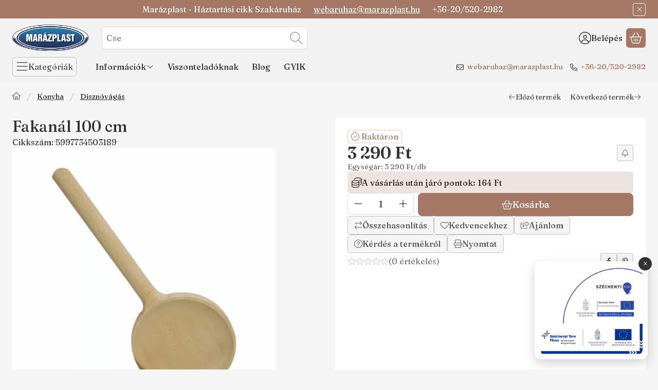

--- FILE ---
content_type: image/svg+xml
request_url: https://www.marazplast.hu/!common_design/own/image/logo/svg_dark/logo_checkout_simplepay_hu_v2_box.svg
body_size: 54365
content:
<svg viewBox="0 0 333 25" fill="none" xmlns="http://www.w3.org/2000/svg">
<g clip-path="url(#clip0_282_2165)">
<path d="M27.6566 9.84425C27.3339 9.84425 26.6732 9.34028 26.1109 9.34028C25.7974 9.34028 25.5209 9.48471 25.5209 9.81966C25.5209 10.6248 28.5201 10.5049 28.5201 12.4716C28.5201 13.624 27.546 14.4998 26.0617 14.4998C25.0876 14.4998 23.6494 13.9498 23.6494 13.1692C23.6494 12.9049 23.9137 12.401 24.3931 12.401C25.0661 12.401 25.3641 12.9879 26.1785 12.9879C26.707 12.9879 26.8607 12.8189 26.8607 12.4962C26.8607 11.7065 23.8615 11.8232 23.8615 9.84425C23.8615 8.64578 24.8325 7.82837 26.2 7.82837C27.0512 7.82837 28.3572 8.22478 28.3572 9.076C28.3572 9.47242 28.0591 9.84425 27.6504 9.84425" fill="#65B32E"/>
<path d="M31.1967 6.35027C31.1967 6.84502 30.8003 7.26602 30.3024 7.26602C29.8046 7.26602 29.4082 6.8358 29.4082 6.35027C29.4082 5.89854 29.8261 5.47754 30.3024 5.47754C30.7788 5.47754 31.1967 5.88625 31.1967 6.35027ZM29.4389 8.87319C29.4389 8.29854 29.7985 7.91441 30.3024 7.91441C30.8064 7.91441 31.1659 8.29854 31.1659 8.87319V13.4796C31.1659 14.0542 30.8064 14.4384 30.3024 14.4384C29.7985 14.4384 29.4389 14.0542 29.4389 13.4796V8.87319Z" fill="#65B32E"/>
<path d="M32.0977 8.86089C32.0977 8.28624 32.4572 7.90212 32.9612 7.90212C33.4037 7.90212 33.6925 8.14181 33.754 8.55052C34.1719 8.09572 34.7251 7.82837 35.3612 7.82837C36.0802 7.82837 36.6918 8.12952 37.1466 8.70417C37.626 8.15411 38.3819 7.82837 38.9688 7.82837C40.3732 7.82837 41.332 8.64271 41.332 10.1577V13.4673C41.332 14.0419 40.9724 14.4261 40.4685 14.4261C39.9645 14.4261 39.605 14.0419 39.605 13.4673V10.4558C39.605 9.7582 39.2208 9.2696 38.597 9.2696C37.9732 9.2696 37.5799 9.76128 37.5799 10.4558V13.4673C37.5799 14.0419 37.2203 14.4261 36.7164 14.4261C36.2124 14.4261 35.8528 14.0419 35.8528 13.4673V10.4558C35.8528 9.7582 35.4687 9.2696 34.8449 9.2696C34.1381 9.2696 33.8247 9.76128 33.8247 10.4558V13.4673C33.8247 14.0419 33.4651 14.4261 32.9612 14.4261C32.4572 14.4261 32.0977 14.0419 32.0977 13.4673V8.86089Z" fill="#65B32E"/>
<path d="M42.2227 8.86099C42.2227 8.28634 42.5822 7.90222 43.0862 7.90222C43.5901 7.90222 43.8421 8.16957 43.9497 8.62437C44.2754 8.09582 44.9453 7.83154 45.5937 7.83154C47.4529 7.83154 48.3778 9.57392 48.3778 11.2518C48.3778 12.9296 47.2746 14.503 45.5353 14.503C44.9945 14.503 44.4076 14.3002 43.9497 13.9038V16.0118C43.9497 16.5865 43.5901 16.9706 43.0862 16.9706C42.5822 16.9706 42.2227 16.5865 42.2227 16.0118V8.86099ZM45.3049 12.9173C46.2052 12.9173 46.6478 11.9831 46.6478 11.178C46.6478 10.3729 46.2052 9.41413 45.3049 9.41413C44.4045 9.41413 43.9497 10.2776 43.9497 11.1166C43.9497 11.9555 44.3584 12.9173 45.3049 12.9173Z" fill="#65B32E"/>
<path d="M49.2656 6.07986C49.2656 5.50522 49.6282 5.12109 50.1291 5.12109C50.63 5.12109 50.9926 5.50522 50.9926 6.07986V13.4673C50.9926 14.042 50.6331 14.4261 50.1291 14.4261C49.6252 14.4261 49.2656 14.042 49.2656 13.4673V6.07986Z" fill="#65B32E"/>
<path d="M53.6417 11.7402C53.7615 12.5914 54.4683 12.9878 55.2734 12.9878C56.1615 12.9878 56.773 12.2902 57.2278 12.2902C57.5997 12.2902 57.9377 12.6621 57.9377 13.0339C57.9377 13.7776 56.4012 14.4966 55.1198 14.4966C53.1777 14.4966 51.8809 13.08 51.8809 11.1747C51.8809 9.42315 53.15 7.8252 54.9754 7.8252C56.8007 7.8252 58.0821 9.5307 58.0821 10.9689C58.0821 11.4851 57.8547 11.7371 57.3262 11.7371H53.6448L53.6417 11.7402ZM56.3521 10.5878C56.2568 9.83185 55.7774 9.2695 54.9723 9.2695C54.1672 9.2695 53.6878 9.85644 53.6048 10.5878H56.3521Z" fill="#65B32E"/>
<path d="M60.1261 16.8753C59.5085 16.8753 59.2012 16.4267 59.2012 15.5263V9.30966C59.2012 8.41849 59.5085 7.97291 60.1261 7.97291C60.4765 7.97291 60.7715 8.17265 61.005 8.56907C61.4107 8.14807 61.9177 7.93604 62.5261 7.93604C63.3681 7.93604 64.0596 8.27099 64.6004 8.94397C65.0921 9.56779 65.3379 10.3145 65.3379 11.1811C65.3379 12.0477 65.0829 12.8006 64.5758 13.4428C64.038 14.1465 63.3466 14.4969 62.5016 14.4969C61.9238 14.4969 61.4383 14.3155 61.048 13.9591V15.5294C61.048 16.4267 60.7377 16.8753 60.1231 16.8753M61.0142 11.2057C61.0142 11.6359 61.1064 11.9924 61.2939 12.272C61.5121 12.607 61.8255 12.776 62.2311 12.776C62.6368 12.776 62.9502 12.61 63.1684 12.272C63.3558 11.9832 63.4511 11.6267 63.4511 11.2057C63.4511 10.7847 63.3528 10.4528 63.1592 10.1639C62.9318 9.82899 62.6245 9.65998 62.2342 9.65998C61.8439 9.65998 61.5366 9.82899 61.3092 10.1639C61.1156 10.4528 61.0173 10.8001 61.0173 11.2057" fill="#00A2E0"/>
<path d="M70.2456 13.7345C69.8768 14.1955 69.3636 14.426 68.6999 14.426C67.8579 14.426 67.1695 14.0879 66.6379 13.4088C66.1462 12.785 65.9004 12.0413 65.9004 11.1747C65.9004 10.3082 66.1585 9.56143 66.6748 8.93146C67.2218 8.25233 67.9193 7.91431 68.7706 7.91431C69.3636 7.91431 69.8553 8.13249 70.2456 8.56885C70.4576 8.16936 70.7496 7.96962 71.1245 7.96962C71.7329 7.96962 72.0371 8.4152 72.0371 9.30637V13.0247C72.0371 13.9251 71.7329 14.3737 71.1245 14.3737C70.7434 14.3737 70.4484 14.1586 70.2456 13.7284M67.8087 11.1471C67.8087 11.5619 67.9009 11.9061 68.0884 12.1827C68.3065 12.5023 68.6108 12.6651 69.001 12.6651C69.3913 12.6651 69.6832 12.5053 69.9014 12.1827C70.0889 11.9 70.1841 11.5558 70.1841 11.1471C70.1841 10.7384 70.0858 10.4188 69.8891 10.1361C69.6709 9.82263 69.3759 9.66591 69.001 9.66591C68.6261 9.66591 68.3065 9.81956 68.0884 10.1238C67.9009 10.3973 67.8087 10.7384 67.8087 11.1471Z" fill="#00A2E0"/>
<path d="M77.5071 7.9728C77.7713 7.9728 77.9895 8.0527 78.1585 8.21249C78.3275 8.37229 78.4105 8.58432 78.4105 8.85167C78.4105 9.03912 78.3583 9.25423 78.2599 9.497L75.4482 16.1715C75.2392 16.6724 74.9688 16.9213 74.64 16.9213C74.3665 16.9213 74.1452 16.8414 73.9793 16.6816C73.8103 16.5218 73.7273 16.3037 73.7273 16.0302C73.7273 15.7567 73.8533 15.3603 74.1022 14.8348C74.2804 14.466 74.4617 14.1034 74.64 13.7469L72.7777 9.40174C72.7163 9.25423 72.6855 9.05449 72.6855 8.80558C72.6855 8.57818 72.7747 8.38458 72.956 8.21864C73.1342 8.05577 73.3432 7.9728 73.5767 7.9728C73.8348 7.9728 74.0407 8.06499 74.1975 8.24322C74.2989 8.36921 74.4033 8.5751 74.514 8.86396L75.5557 11.6604L76.6927 8.71032C76.8802 8.21557 77.1537 7.96973 77.5132 7.96973" fill="#00A2E0"/>
<path d="M55.3015 21.1007C55.0249 22.6833 54.0385 22.8861 53.2057 22.8861C52.3729 22.8861 51.6262 22.3206 51.8382 21.0945C52.0041 20.1357 52.5757 19.2507 53.9586 19.3183C54.9235 19.3644 55.492 20.0251 55.3015 21.1037M53.7957 20.0036C53.4915 20.0036 53.1504 20.1573 52.9506 21.0976C52.7294 22.1424 53.1688 22.21 53.3839 22.21C53.5775 22.21 53.9893 22.1055 54.1952 21.1037C54.3396 20.4031 54.2259 20.0036 53.7988 20.0036" fill="#9D9D9C"/>
<path d="M57.4004 22.7508L57.3481 22.8031C57.1422 22.843 56.8995 22.8738 56.7673 22.8738C56.2787 22.8738 55.5658 22.8 55.8669 21.5708C56.0698 20.738 56.2173 20.1173 56.2173 20.1173L55.7655 20.1296L55.7256 20.0773L55.913 19.4259L55.9591 19.3951H56.3832L56.5707 18.5624L56.6168 18.5163C57.0992 18.4056 57.2313 18.3749 57.6739 18.2458L57.7138 18.2858L57.4311 19.4074L58.0887 19.3951L58.1133 19.4412C58.0242 19.7117 57.9965 19.7823 57.9136 20.0866L57.8613 20.1327L57.2682 20.1204C57.2682 20.1204 57.1484 20.6213 56.9794 21.3188C56.7981 22.0717 56.8933 22.0348 57.0746 22.1055C57.2313 22.167 57.4372 22.0902 57.5509 22.0502L57.5878 22.0809L57.3942 22.7508H57.4004Z" fill="#9D9D9C"/>
<path d="M59.7356 19.6348C59.9046 19.518 60.1812 19.3244 60.5991 19.3244C61.2444 19.3244 61.6777 19.8068 61.6777 20.6273C61.6777 21.0914 61.5148 21.6414 61.1799 22.0471C60.5407 22.8276 59.7356 22.8214 59.0503 22.8214L58.6816 24.3641L58.6355 24.3948C58.488 24.3948 58.3466 24.3887 58.196 24.3887C57.9778 24.3887 57.7842 24.401 57.5445 24.4071L57.5107 24.361C57.5107 24.361 57.7381 23.6757 58.0209 22.5019C58.3189 21.2665 58.5955 19.8222 58.6201 19.5272L58.6662 19.4811L59.7694 19.2998L59.8093 19.3459L59.7325 19.6317L59.7356 19.6348ZM59.2132 22.1054C59.5205 22.1423 59.8524 22.0409 60.0767 21.8535C60.3348 21.6353 60.5684 21.1835 60.5684 20.6919C60.5684 20.151 60.2211 20.0865 60.0921 20.0865C59.9046 20.0865 59.7632 20.1848 59.628 20.2739L59.2162 22.1054H59.2132Z" fill="#9D9D9C"/>
<path fill-rule="evenodd" clip-rule="evenodd" d="M43.7559 20.8517C43.7559 19.094 45.1817 17.6681 46.9395 17.665V18.8174C45.8178 18.8174 44.9082 19.7301 44.9082 20.8517C44.9082 21.9734 45.8209 22.886 46.9425 22.886C48.0642 22.886 48.9769 21.9826 48.9769 20.8425H50.1292C50.1292 22.6095 48.7034 24.0384 46.9425 24.0384C45.1817 24.0384 43.7559 22.6125 43.7559 20.8517Z" fill="#9D9D9C"/>
<path d="M47.9326 19.06C47.9326 18.6114 48.2952 18.2488 48.7439 18.2488C49.1925 18.2488 49.5552 18.6114 49.5552 19.06C49.5552 19.5087 49.1925 19.8713 48.7439 19.8713C48.2952 19.8713 47.9326 19.5087 47.9326 19.06Z" fill="#9D9D9C"/>
<path d="M45.5352 20.8518C45.5352 20.0713 46.1682 19.4382 46.9487 19.4382C47.7293 19.4382 48.3623 20.0713 48.3623 20.8518C48.3623 21.6323 47.7293 22.2654 46.9487 22.2654C46.1682 22.2654 45.5352 21.6323 45.5352 20.8518Z" fill="#9D9D9C"/>
<path d="M66.3521 22.7601L66.3153 22.7939L65.8359 22.8031L65.7959 22.7693L65.9895 21.8996L66.177 21.0023L66.4505 19.7547L65.3565 21.789L64.828 22.7693L64.7911 22.7939L64.3148 22.8031L64.2902 22.7693L64.241 22.0748L64.0874 19.7762L63.8907 20.5475L63.5742 21.7245L63.3068 22.7754L63.2792 22.8L62.8459 22.8062L62.8213 22.7724L63.0979 21.8259L63.439 20.6151L63.7616 19.429L63.7954 19.4044L64.4991 19.3982L64.5299 19.4259L64.5821 20.2863L64.6497 21.2236C64.6897 21.7429 64.6927 21.8413 64.7081 22.2407L65.7068 20.3293L66.1831 19.4259L66.2262 19.4013L66.9452 19.3921L66.9698 19.4259L66.7393 20.6151L66.558 21.5985L66.3552 22.7539L66.3521 22.7601Z" fill="#9D9D9C"/>
<path d="M67.9895 22.8552C67.3503 22.8552 67 22.5233 67 21.8718C67 21.2849 67.3134 20.2493 68.3583 20.2493C68.9882 20.2493 69.3601 20.5996 69.3601 21.2203C69.3601 21.3893 69.3324 21.5614 69.2894 21.7304C69.1849 22.1422 68.893 22.8582 67.9895 22.8582M68.8499 21.1681C68.8499 20.6826 68.5365 20.6027 68.3613 20.6027C67.6085 20.6027 67.5132 21.7735 67.5132 21.9517C67.5132 22.3358 67.7437 22.5018 68.0018 22.5018C68.515 22.5018 68.7086 21.9732 68.7946 21.5799C68.8284 21.4416 68.853 21.3002 68.853 21.1681" fill="#9D9D9C"/>
<path d="M69.471 22.7722L69.726 21.6875L69.9227 20.8086C70.0088 20.4491 70.0917 20.0834 70.1624 19.73C70.2239 19.4288 70.2423 19.3182 70.273 19.0969L70.3099 19.0631L70.8323 18.9709L70.8569 19.0047L70.7217 19.5364L70.5004 20.4583C70.7033 20.3476 70.8938 20.2432 71.2011 20.2432C71.6774 20.2432 72.0738 20.5658 72.0738 21.1681C72.0738 21.414 71.997 21.8749 71.6743 22.2437C71.241 22.7384 70.7094 22.7722 70.0887 22.7968H69.8244L69.4894 22.803L69.4648 22.7753L69.471 22.7722ZM70.0579 22.4219L70.1348 22.4281C70.3837 22.4281 70.7309 22.4281 71.0413 22.216C71.3977 21.9702 71.5637 21.543 71.5637 21.2357C71.5637 20.7994 71.2994 20.6304 70.9921 20.6304C70.7463 20.6304 70.5742 20.7348 70.4205 20.8332L70.0549 22.4219H70.0579Z" fill="#9D9D9C"/>
<path d="M72.7472 22.7691L72.7134 22.7937L72.2033 22.8091L72.1787 22.7814C72.3139 22.2436 72.3508 22.0838 72.4799 21.503L72.5413 21.205C72.6274 20.8147 72.6427 20.7256 72.695 20.3783L72.7288 20.3445L73.2512 20.2677L73.2758 20.3015C73.1559 20.7686 73.1252 20.8977 72.9838 21.5491L72.8824 22.0439L72.7441 22.7691H72.7472ZM73.4386 19.5916L73.4018 19.6285L72.8978 19.6961L72.8701 19.6593L72.9715 19.2167L73.0146 19.1799L73.5124 19.1184L73.5493 19.1522L73.4386 19.5947V19.5916Z" fill="#9D9D9C"/>
<path d="M74.1969 21.1466C74.0156 21.9917 73.9911 22.1269 73.8743 22.7692L73.8343 22.7968L73.3427 22.8122L73.3242 22.7814L73.5455 21.7889L73.7852 20.6703C73.8958 20.1633 74.0218 19.5702 74.0771 19.0969L74.1109 19.0631L74.6395 18.9709L74.664 18.9986L74.3813 20.2555L74.1939 21.1435L74.1969 21.1466Z" fill="#9D9D9C"/>
<path d="M37.4352 22.7938C37.4014 22.7938 37.3799 22.7723 37.3799 22.7385V19.0294C37.3799 18.9956 37.4014 18.9741 37.4352 18.9741H37.7947C37.8285 18.9741 37.85 18.9956 37.85 19.0294V20.4123H37.8562C37.9853 20.2002 38.2157 20.0404 38.6214 20.0404C39.0885 20.0404 39.4142 20.2586 39.5494 20.6858C39.6232 20.9009 39.6447 21.1129 39.6447 21.4448C39.6447 21.7767 39.6232 21.9949 39.5494 22.21C39.4142 22.6371 39.0885 22.8553 38.6214 22.8553C38.2157 22.8553 37.9853 22.6924 37.8562 22.4804H37.85V22.7385C37.85 22.7723 37.8285 22.7938 37.7947 22.7938H37.4352ZM39.0977 22.0072C39.1438 21.8658 39.1591 21.6937 39.1591 21.4448C39.1591 21.1959 39.1438 21.0299 39.0977 20.8824C39.0086 20.6182 38.8057 20.4768 38.5077 20.4768C38.2096 20.4768 38.0037 20.612 37.9115 20.8824C37.8654 21.0177 37.85 21.1744 37.85 21.4448C37.85 21.7152 37.8685 21.8781 37.9115 22.0072C38.0006 22.2776 38.2096 22.4189 38.5077 22.4189C38.8057 22.4189 39.0086 22.2745 39.0977 22.0072Z" fill="#9D9D9C"/>
<path d="M40.4007 23.8049C40.3669 23.8049 40.3454 23.7833 40.3454 23.7495V23.4238C40.3454 23.39 40.3669 23.3685 40.4007 23.3685H40.5021C40.7203 23.3685 40.8401 23.2732 40.9569 22.9629L41.046 22.717L40.0565 20.1603C40.0442 20.1265 40.0626 20.105 40.1026 20.105H40.4959C40.5297 20.105 40.5512 20.1234 40.5635 20.1603L41.2703 22.1024H41.2826L41.9617 20.1603C41.974 20.1203 41.9956 20.105 42.0294 20.105H42.4135C42.4473 20.105 42.4688 20.1265 42.4565 20.1603L41.3963 23.0028C41.1597 23.6389 40.9538 23.8049 40.5482 23.8049H40.4007Z" fill="#9D9D9C"/>
<mask id="mask0_282_2165" style="mask-type:luminance" maskUnits="userSpaceOnUse" x="7" y="6" width="4" height="5">
<path d="M7.05273 8.50741C7.05273 9.53071 7.88244 10.3573 8.90267 10.3573C9.9229 10.3573 10.7526 9.52764 10.7526 8.50741C10.7526 7.48718 9.9229 6.65747 8.90267 6.65747C7.88244 6.65747 7.05273 7.48718 7.05273 8.50741Z" fill="white"/>
</mask>
<g mask="url(#mask0_282_2165)">
<path d="M10.7526 6.6543H7.05273V10.3572H10.7526V6.6543Z" fill="url(#paint0_radial_282_2165)"/>
</g>
<mask id="mask1_282_2165" style="mask-type:luminance" maskUnits="userSpaceOnUse" x="0" y="0" width="22" height="22">
<path d="M18.4287 6.19355C18.4287 6.19355 18.4348 6.19355 18.4379 6.19355C18.4287 6.19048 18.4195 6.18741 18.4102 6.18434C18.4164 6.18434 18.4225 6.19048 18.4287 6.19048M6.2105 1.33209C2.5475 2.98229 0 6.66065 0 10.9352C0 16.7493 4.71396 21.4601 10.525 21.4601C12.5439 21.4601 14.4338 20.8916 16.0348 19.9021C18.7851 18.2089 20.6965 15.2865 21.0038 11.9001C21.0192 11.7188 21.0684 11.1349 21.0745 11.0427C21.0776 11.0151 21.0776 10.9843 21.0807 10.9567C21.0837 10.8891 21.0899 10.8245 21.093 10.7569C21.093 10.7262 21.093 10.6955 21.093 10.6647C21.093 10.5971 21.093 10.5295 21.093 10.4619C21.093 10.4373 21.093 10.4128 21.093 10.3882C21.093 10.296 21.0868 10.2038 21.0807 10.1116C21.0807 10.1116 21.0807 10.1085 21.0807 10.1055C21.0745 10.0163 21.0622 9.92723 21.0499 9.83811C21.0499 9.8166 21.0438 9.79202 21.0407 9.77051C21.0315 9.7029 21.0192 9.63222 21.0069 9.56462C21.0038 9.54003 20.9977 9.51852 20.9946 9.49394C20.9793 9.42019 20.9639 9.34951 20.9485 9.27576C20.9485 9.26039 20.9424 9.24503 20.9393 9.23273C20.9147 9.13133 20.9086 9.07294 20.8809 8.98997C20.8656 8.91314 20.841 8.86398 20.8072 8.74106C20.4077 7.644 19.6763 6.76513 18.7145 6.3134C18.696 6.30418 18.6745 6.29496 18.6561 6.28574C18.6438 6.2796 18.6315 6.27345 18.6161 6.27038C18.5946 6.26116 18.5731 6.25194 18.5547 6.24272C18.5178 6.22736 18.4778 6.21199 18.4379 6.19663C18.4348 6.19663 18.4287 6.19355 18.4256 6.19048C18.1951 6.10444 17.9524 6.04298 17.7035 6.00917C17.4423 5.9723 17.1841 5.9723 16.9291 5.99381C16.9414 5.99381 16.9536 5.99381 16.9659 5.99074C16.9536 5.99074 16.9383 5.99381 16.9229 5.99381C16.9014 5.99381 16.8799 5.99688 16.8615 5.99996C16.7939 6.0061 16.7293 6.01839 16.6648 6.02761C16.0563 6.13209 15.4755 6.39637 14.9654 6.78664L14.9931 6.7682C14.9931 6.7682 14.5291 7.09701 14.0067 7.97281C13.7178 8.46142 13.4105 9.11903 13.1585 9.98254C13.1401 10.0501 13.1216 10.1178 13.1001 10.1854C12.9373 10.7877 12.7099 11.2332 12.4948 11.6112C12.2213 12.0875 11.9355 12.4532 11.5114 12.8035C10.6663 13.5902 9.60615 14.0358 8.49987 13.9897C8.32778 13.9836 8.1557 13.9682 7.98668 13.9405C5.55288 13.5288 3.98259 10.8307 4.47426 7.90828C4.48041 7.88062 4.48348 7.85296 4.48963 7.82531C4.75391 6.28882 5.54673 4.99816 6.59769 4.19919C7.05557 3.85194 7.56261 3.59688 8.09424 3.45553C8.26632 3.40943 8.43841 3.37563 8.61357 3.35412C8.84097 3.32031 9.07452 3.3111 9.30807 3.32031C9.35416 3.32031 9.40333 3.32646 9.44942 3.32953C9.72906 3.35412 10.0456 3.4125 10.3898 3.52928C10.5649 3.58766 10.7462 3.65834 10.9337 3.74439C11.6773 4.09163 12.1444 4.34669 12.59 4.50034C12.59 4.50034 12.5931 4.50034 12.5962 4.50034C12.5962 4.50034 12.5962 4.50034 12.6023 4.50034C12.6638 4.52185 12.7283 4.54336 12.7928 4.5618C12.799 4.5618 12.8051 4.56487 12.8113 4.56795C13.8346 4.84144 14.8732 4.40815 15.1898 3.5385C15.3987 2.96692 15.2481 2.33696 14.8517 1.84528C14.7104 1.67012 14.5352 1.5134 14.3324 1.38126C14.1296 1.23376 13.8714 1.07704 13.5488 0.935679C12.5347 0.490096 11.5636 0.462439 11.1303 0.422491C10.9275 0.410199 10.7247 0.404053 10.5219 0.404053C8.9854 0.404053 7.52266 0.732862 6.20435 1.32595" fill="white"/>
</mask>
<g mask="url(#mask1_282_2165)">
<path d="M21.096 0.410156H0V21.4601H21.096V0.410156Z" fill="url(#paint1_radial_282_2165)"/>
</g>
<mask id="mask2_282_2165" style="mask-type:luminance" maskUnits="userSpaceOnUse" x="0" y="3" width="4" height="10">
<path d="M2.37542 4.27606C0.891165 6.0922 0 8.40923 0 10.9352C0 11.3716 0.0276568 11.8018 0.0798976 12.2228C0.153649 11.5498 0.368758 10.8338 0.709859 10.0994C0.703713 9.00539 0.894238 7.8438 1.30602 6.68528C1.73316 5.48067 2.35083 4.42357 3.07913 3.56006C2.83636 3.79361 2.60282 4.0333 2.37542 4.27914" fill="white"/>
</mask>
<g mask="url(#mask2_282_2165)">
<path d="M2.05822 2.11028L-4.0791 6.42847L1.0189 13.6741L7.15622 9.35594L2.05822 2.11028Z" fill="url(#paint2_radial_282_2165)"/>
</g>
<g opacity="0.7">
<mask id="mask3_282_2165" style="mask-type:luminance" maskUnits="userSpaceOnUse" x="0" y="3" width="20" height="19">
<path d="M19.1662 3.56006H0V21.4633H19.1662V3.56006Z" fill="white"/>
</mask>
<g mask="url(#mask3_282_2165)">
<mask id="mask4_282_2165" style="mask-type:luminance" maskUnits="userSpaceOnUse" x="4" y="19" width="6" height="3">
<path d="M9.25583 21.3833C7.44277 21.1036 5.69117 20.3876 4.18848 19.3367C5.63278 20.4276 7.36901 21.1559 9.25583 21.3833Z" fill="white"/>
</mask>
<g mask="url(#mask4_282_2165)">
<path d="M9.25583 19.3398H4.18848V21.3865H9.25583V19.3398Z" fill="url(#paint3_radial_282_2165)"/>
</g>
<mask id="mask5_282_2165" style="mask-type:luminance" maskUnits="userSpaceOnUse" x="1" y="13" width="3" height="3">
<path d="M2.74719 15.1207C3.02376 15.3174 3.30955 15.468 3.60455 15.5786C2.64578 15.1453 1.90212 14.3525 1.4043 13.3384C1.56102 13.7133 1.77305 14.0636 2.0527 14.3801C2.25551 14.6536 2.48599 14.9056 2.74412 15.1207" fill="white"/>
</mask>
<g mask="url(#mask5_282_2165)">
<path d="M3.60748 13.3384H1.40723V15.5786H3.60748V13.3384Z" fill="url(#paint4_radial_282_2165)"/>
</g>
<mask id="mask6_282_2165" style="mask-type:luminance" maskUnits="userSpaceOnUse" x="1" y="13" width="3" height="3">
<path d="M2.74719 15.1207C3.02376 15.3174 3.30955 15.468 3.60455 15.5786C2.64578 15.1453 1.90212 14.3525 1.4043 13.3384C1.56102 13.7133 1.77305 14.0636 2.0527 14.3801C2.25551 14.6536 2.48599 14.9056 2.74412 15.1207" fill="white"/>
</mask>
<g mask="url(#mask6_282_2165)">
<path d="M3.60748 13.3384H1.40723V15.5786H3.60748V13.3384Z" fill="url(#paint5_radial_282_2165)"/>
</g>
<mask id="mask7_282_2165" style="mask-type:luminance" maskUnits="userSpaceOnUse" x="3" y="15" width="1" height="1">
<path d="M3.60742 15.5786C3.70576 15.6216 3.80717 15.6708 3.91165 15.7015C3.80717 15.6647 3.70576 15.6216 3.60742 15.5786Z" fill="white"/>
</mask>
<g mask="url(#mask7_282_2165)">
<path d="M3.91165 15.5786H3.60742V15.7015H3.91165V15.5786Z" fill="url(#paint6_radial_282_2165)"/>
</g>
<mask id="mask8_282_2165" style="mask-type:luminance" maskUnits="userSpaceOnUse" x="8" y="14" width="12" height="3">
<path d="M8.94531 14.7641C11.9691 13.3474 16.5817 14.2509 19.1661 16.9397C16.5786 14.2509 11.9138 13.2399 8.94531 14.7641Z" fill="white"/>
</mask>
<g mask="url(#mask8_282_2165)">
<path d="M19.1661 13.2429H8.94531V16.9428H19.1661V13.2429Z" fill="url(#paint7_radial_282_2165)"/>
</g>
<mask id="mask9_282_2165" style="mask-type:luminance" maskUnits="userSpaceOnUse" x="3" y="14" width="6" height="2">
<path d="M8.94566 14.7642C6.37664 15.9688 5.19047 16.0763 3.91211 15.7014C4.96614 16.0763 5.92184 16.3099 8.94566 14.7642Z" fill="white"/>
</mask>
<g mask="url(#mask9_282_2165)">
<path d="M8.94566 14.7642H3.91211V16.3129H8.94566V14.7642Z" fill="url(#paint8_radial_282_2165)"/>
</g>
<mask id="mask10_282_2165" style="mask-type:luminance" maskUnits="userSpaceOnUse" x="3" y="14" width="6" height="2">
<path d="M8.94566 14.7642C6.37664 15.9688 5.19047 16.0763 3.91211 15.7014C4.96614 16.0763 5.92184 16.3099 8.94566 14.7642Z" fill="white"/>
</mask>
<g mask="url(#mask10_282_2165)">
<path d="M8.94566 14.7642H3.91211V16.3129H8.94566V14.7642Z" fill="url(#paint9_radial_282_2165)"/>
</g>
<mask id="mask11_282_2165" style="mask-type:luminance" maskUnits="userSpaceOnUse" x="0" y="10" width="20" height="12">
<path d="M8.94563 14.7642C5.92489 16.3129 4.96612 16.0763 3.91209 15.7014C3.80453 15.6707 3.7062 15.6215 3.60786 15.5785C3.31286 15.4648 3.024 15.3173 2.7505 15.1206C2.49237 14.9055 2.2619 14.6566 2.05908 14.38C1.77944 14.0635 1.5674 13.7132 1.41068 13.3383C0.958951 12.4133 0.716186 11.2978 0.71004 10.0994C0.368939 10.8338 0.15383 11.5529 0.0800781 12.2228C0.433471 15.1237 1.96996 17.662 4.18866 19.3398C5.69135 20.3908 7.44295 21.1037 9.25601 21.3864C9.67393 21.4356 10.098 21.4633 10.5251 21.4633C12.5441 21.4633 14.434 20.8948 16.035 19.9053C17.2734 19.1432 18.3397 18.1321 19.1664 16.9429C16.5789 14.254 11.9694 13.3506 8.94563 14.7672" fill="white"/>
</mask>
<g mask="url(#mask11_282_2165)">
<path d="M19.1695 10.0994H0.0800781V21.4602H19.1695V10.0994Z" fill="url(#paint10_radial_282_2165)"/>
</g>
<mask id="mask12_282_2165" style="mask-type:luminance" maskUnits="userSpaceOnUse" x="0" y="3" width="4" height="10">
<path d="M1.30294 6.68528C1.73009 5.48067 2.34776 4.42357 3.07606 3.56006C2.83329 3.79361 2.59974 4.0333 2.37234 4.27914C0.891165 6.0922 0 8.40923 0 10.9352C0 11.3716 0.0276568 11.8018 0.0798976 12.2228C0.153649 11.5498 0.368758 10.8338 0.709859 10.0994C0.703713 9.00539 0.894238 7.8438 1.30602 6.68528" fill="white"/>
</mask>
<g mask="url(#mask12_282_2165)">
<path d="M3.07913 3.56006H0V12.2259H3.07913V3.56006Z" fill="url(#paint11_radial_282_2165)"/>
</g>
<mask id="mask13_282_2165" style="mask-type:luminance" maskUnits="userSpaceOnUse" x="0" y="3" width="20" height="19">
<path d="M8.94545 14.7642C5.92471 16.3129 4.96594 16.0763 3.91191 15.7014C3.80435 15.6707 3.70602 15.6215 3.60768 15.5785C3.31268 15.4648 3.02382 15.3173 2.75032 15.1206C2.49219 14.9055 2.26172 14.6566 2.0589 14.38C1.77926 14.0635 1.56722 13.7132 1.4105 13.3383C0.958771 12.4133 0.716005 11.2978 0.709859 10.0994C0.703713 9.00539 0.894238 7.8438 1.30602 6.68528C1.73316 5.48067 2.35083 4.42357 3.07913 3.56006C2.83636 3.79361 2.60282 4.0333 2.37542 4.27914C0.891165 6.0922 0 8.40923 0 10.9352C0 11.3716 0.0276568 11.8018 0.0798976 12.2228C0.433291 15.1237 1.96978 17.662 4.18848 19.3398C5.69116 20.3908 7.44277 21.1037 9.25583 21.3864C9.67375 21.4356 10.0978 21.4633 10.525 21.4633C12.5439 21.4633 14.4338 20.8948 16.0348 19.9053C17.2732 19.1432 18.3396 18.1321 19.1662 16.9429C16.5787 14.254 11.9693 13.3506 8.94545 14.7672" fill="white"/>
</mask>
<g mask="url(#mask13_282_2165)">
<path d="M19.1662 3.56006H0V21.4633H19.1662V3.56006Z" fill="url(#paint12_radial_282_2165)"/>
</g>
</g>
</g>
<g opacity="0.95">
<mask id="mask14_282_2165" style="mask-type:luminance" maskUnits="userSpaceOnUse" x="5" y="7" width="17" height="15">
<path d="M21.0961 7.41968H5.86328V21.4601H21.0961V7.41968Z" fill="white"/>
</mask>
<g mask="url(#mask14_282_2165)">
<mask id="mask15_282_2165" style="mask-type:luminance" maskUnits="userSpaceOnUse" x="5" y="7" width="17" height="15">
<path d="M13.2999 14.1097C11.871 18.5378 10.7155 19.2385 9.33268 19.8961C9.20054 19.9698 9.05611 20.019 8.91475 20.0713C8.52141 20.2495 8.09734 20.3816 7.63947 20.4584C7.18159 20.5015 6.7145 20.48 6.25355 20.4124C6.12141 20.4031 5.99235 20.3908 5.86328 20.3724C7.26763 21.0669 8.85022 21.4602 10.525 21.4602C12.5439 21.4602 14.4338 20.8917 16.0349 19.9022C18.7852 18.209 20.6966 15.2866 21.0039 11.9002C21.0192 11.7189 21.0684 11.135 21.0745 11.0428C21.0776 11.0152 21.0776 10.9844 21.0807 10.9568C21.0838 10.8892 21.0899 10.8246 21.093 10.757C21.093 10.7263 21.093 10.6956 21.093 10.6648C21.093 10.5972 21.093 10.5296 21.093 10.462C21.093 10.4374 21.093 10.4129 21.093 10.3883C21.093 10.2961 21.0868 10.2039 21.0807 10.1117C21.0807 10.1117 21.0807 10.1117 21.0807 10.1086C21.0745 10.0195 21.0623 9.93041 21.053 9.84129C21.053 9.81978 21.0469 9.79519 21.0438 9.77368C21.0346 9.70608 21.0223 9.6354 21.01 9.56779C21.0069 9.54628 21.0008 9.5217 20.9977 9.49712C20.9824 9.42336 20.967 9.35269 20.9516 9.27893C20.9486 9.26357 20.9455 9.25128 20.9424 9.23591C20.9178 9.1345 20.9117 9.07612 20.884 8.99315C20.8687 8.91632 20.8441 8.86715 20.8103 8.74423C20.632 8.25256 20.3862 7.80697 20.082 7.42285C16.9537 8.79648 14.3201 11.304 13.303 14.1127" fill="white"/>
</mask>
<g mask="url(#mask15_282_2165)">
<path d="M13.4806 -0.196653L-1.15625 14.4402L13.4806 29.077L28.1174 14.4402L13.4806 -0.196653Z" fill="url(#paint13_radial_282_2165)"/>
</g>
</g>
</g>
<mask id="mask16_282_2165" style="mask-type:luminance" maskUnits="userSpaceOnUse" x="0" y="0" width="16" height="17">
<path d="M15.285 0.410156H0V16.6324H15.285V0.410156Z" fill="white"/>
</mask>
<g mask="url(#mask16_282_2165)">
<mask id="mask17_282_2165" style="mask-type:luminance" maskUnits="userSpaceOnUse" x="0" y="0" width="16" height="17">
<path d="M6.70525 2.95459C7.98054 2.37994 9.39718 2.06035 10.8876 2.06035C11.0873 2.06035 11.2809 2.06957 11.4776 2.07879C11.8955 2.11874 12.8359 2.14332 13.8192 2.57661C14.1296 2.71489 14.3816 2.86547 14.5782 3.00683C14.7718 3.13589 14.9408 3.28647 15.0791 3.45856C15.1129 3.50158 15.1437 3.5446 15.1744 3.58762C15.1775 3.57226 15.1867 3.55996 15.1928 3.5446C15.4018 2.97302 15.2512 2.34614 14.8548 1.85139C14.7134 1.67623 14.5383 1.5195 14.3355 1.38737C14.1327 1.23986 13.8745 1.08314 13.5519 0.941782C12.5378 0.4962 11.5667 0.468543 11.1334 0.428594C10.9306 0.416302 10.7278 0.410156 10.525 0.410156C8.98848 0.410156 7.52574 0.738966 6.20743 1.33205C2.5475 2.98224 0 6.6606 0 10.9351C0 13.034 0.614597 14.9884 1.67478 16.6324C1.04481 15.308 0.691421 13.8237 0.691421 12.2565C0.691421 8.11413 3.15903 4.54947 6.70525 2.95459Z" fill="white"/>
</mask>
<g mask="url(#mask17_282_2165)">
<path d="M15.4018 0.410156H0V16.6324H15.4018V0.410156Z" fill="url(#paint14_radial_282_2165)"/>
</g>
<mask id="mask18_282_2165" style="mask-type:luminance" maskUnits="userSpaceOnUse" x="0" y="0" width="16" height="17">
<path d="M6.70525 2.95459C7.98054 2.37994 9.39718 2.06035 10.8876 2.06035C11.0873 2.06035 11.2809 2.06957 11.4776 2.07879C11.8955 2.11874 12.8359 2.14332 13.8192 2.57661C14.1296 2.71489 14.3816 2.86547 14.5782 3.00683C14.7718 3.13589 14.9408 3.28647 15.0791 3.45856C15.1129 3.50158 15.1437 3.5446 15.1744 3.58762C15.1775 3.57226 15.1867 3.55996 15.1928 3.5446C15.4018 2.97302 15.2512 2.34614 14.8548 1.85139C14.7134 1.67623 14.5383 1.5195 14.3355 1.38737C14.1327 1.23986 13.8745 1.08314 13.5519 0.941782C12.5378 0.4962 11.5667 0.468543 11.1334 0.428594C10.9306 0.416302 10.7278 0.410156 10.525 0.410156C8.98848 0.410156 7.52574 0.738966 6.20743 1.33205C2.5475 2.98224 0 6.6606 0 10.9351C0 13.034 0.614597 14.9884 1.67478 16.6324C1.04481 15.308 0.691421 13.8237 0.691421 12.2565C0.691421 8.11413 3.15903 4.54947 6.70525 2.95459Z" fill="white"/>
</mask>
<g mask="url(#mask18_282_2165)">
<path d="M15.4018 0.410156H0V16.6324H15.4018V0.410156Z" fill="url(#paint15_radial_282_2165)"/>
</g>
</g>
</g>
<g clip-path="url(#clip1_282_2165)">
<path d="M100.569 2.97583H111.068V21.8341H100.569V2.97583Z" fill="#FF5F00"/>
<path d="M105.801 21.8341C103.769 23.4315 101.203 24.3972 98.4046 24.3972C91.7716 24.3972 86.4072 19.0354 86.4072 12.405C86.4072 5.77456 91.7716 0.410156 98.4046 0.410156C101.203 0.410156 103.769 1.37585 105.801 2.97585C103.036 5.17391 101.237 8.57326 101.237 12.405C101.237 16.2367 103.036 19.6671 105.801 21.8341Z" fill="#EB001B"/>
<path d="M125.229 12.405C125.229 19.0354 119.865 24.3972 113.232 24.3972C110.433 24.3972 107.867 23.4315 105.835 21.8341C108.634 19.6335 110.399 16.2367 110.399 12.405C110.399 8.57326 108.6 5.17391 105.835 2.97585C107.867 1.37585 110.433 0.410156 113.232 0.410156C119.865 0.410156 125.229 5.80821 125.229 12.405Z" fill="#F79E1B"/>
</g>
<g clip-path="url(#clip2_282_2165)">
<path d="M142.568 24.2096V22.6295C142.577 22.4966 142.558 22.3632 142.511 22.2383C142.465 22.1134 142.393 21.9998 142.299 21.9051C142.205 21.8104 142.092 21.7368 141.968 21.6891C141.844 21.6414 141.71 21.6209 141.577 21.6287C141.403 21.6174 141.23 21.653 141.074 21.7317C140.918 21.8104 140.787 21.9295 140.693 22.0764C140.607 21.9339 140.484 21.817 140.338 21.7382C140.192 21.6594 140.027 21.6216 139.86 21.6287C139.716 21.6214 139.571 21.6521 139.442 21.7177C139.313 21.7833 139.203 21.8815 139.123 22.0027V21.6919H138.575V24.2096H139.128V22.8138C139.116 22.7277 139.124 22.64 139.15 22.557C139.175 22.474 139.219 22.3978 139.278 22.3339C139.337 22.2699 139.41 22.2198 139.49 22.1871C139.571 22.1545 139.658 22.1401 139.744 22.1449C140.108 22.1449 140.292 22.3819 140.292 22.8086V24.2096H140.845V22.8138C140.834 22.7279 140.842 22.6405 140.868 22.5579C140.895 22.4753 140.939 22.3995 140.998 22.3358C141.056 22.272 141.128 22.2219 141.208 22.1889C141.289 22.156 141.375 22.1409 141.462 22.1449C141.836 22.1449 142.015 22.3819 142.015 22.8086V24.2096H142.568ZM145.654 22.9507V21.6919H145.106V21.9974C145.013 21.8769 144.892 21.7806 144.754 21.7164C144.615 21.6523 144.463 21.6222 144.311 21.6287C143.972 21.6454 143.652 21.7919 143.417 22.038C143.183 22.2841 143.052 22.611 143.052 22.9508C143.052 23.2906 143.183 23.6174 143.417 23.8635C143.652 24.1096 143.972 24.2562 144.311 24.2728C144.463 24.2794 144.615 24.2493 144.754 24.1851C144.892 24.121 145.013 24.0246 145.106 23.9041V24.2096H145.654V22.9507ZM143.616 22.9507C143.624 22.8022 143.676 22.6594 143.765 22.5399C143.854 22.4204 143.975 22.3295 144.115 22.2784C144.255 22.2272 144.406 22.2181 144.551 22.2522C144.696 22.2862 144.828 22.3619 144.93 22.4699C145.033 22.5779 145.101 22.7135 145.127 22.86C145.154 23.0065 145.136 23.1574 145.078 23.2943C145.019 23.4311 144.922 23.5477 144.798 23.6299C144.674 23.712 144.528 23.7561 144.38 23.7566C144.275 23.758 144.172 23.7378 144.076 23.6972C143.98 23.6567 143.893 23.5967 143.821 23.5209C143.749 23.4452 143.694 23.3555 143.659 23.2573C143.623 23.1592 143.609 23.0548 143.616 22.9507ZM157.375 21.6258C157.56 21.624 157.744 21.6584 157.916 21.727C158.076 21.7909 158.222 21.8856 158.345 22.0057C158.467 22.1251 158.564 22.2676 158.629 22.425C158.766 22.7621 158.766 23.1394 158.629 23.4765C158.564 23.6339 158.467 23.7765 158.345 23.8959C158.222 24.016 158.076 24.1107 157.916 24.1745C157.568 24.3096 157.183 24.3096 156.835 24.1745C156.675 24.1109 156.53 24.0162 156.407 23.8959C156.286 23.7762 156.189 23.6336 156.124 23.4765C155.987 23.1393 155.987 22.7622 156.124 22.425C156.19 22.2679 156.286 22.1254 156.407 22.0057C156.53 21.8854 156.675 21.7907 156.835 21.727C157.007 21.6584 157.19 21.624 157.375 21.6258ZM157.375 22.1437C157.268 22.1427 157.162 22.1628 157.063 22.2029C156.969 22.2404 156.884 22.2968 156.813 22.3684C156.741 22.4416 156.685 22.5283 156.647 22.6235C156.567 22.8343 156.567 23.0674 156.647 23.2781C156.685 23.3733 156.741 23.46 156.813 23.5331C156.884 23.6048 156.969 23.6612 157.063 23.6987C157.264 23.7776 157.487 23.7776 157.688 23.6987C157.782 23.6609 157.868 23.6046 157.939 23.5331C158.011 23.4602 158.068 23.3735 158.106 23.2781C158.187 23.0674 158.187 22.8343 158.106 22.6235C158.068 22.5281 158.011 22.4414 157.939 22.3684C157.868 22.297 157.782 22.2407 157.688 22.2029C157.589 22.1628 157.483 22.1427 157.375 22.1437ZM148.635 22.9507C148.63 22.166 148.145 21.6287 147.439 21.6287C147.098 21.6466 146.776 21.7962 146.542 22.046C146.309 22.2958 146.181 22.6264 146.186 22.9685C146.19 23.3106 146.327 23.6375 146.568 23.8807C146.809 24.1239 147.134 24.2644 147.476 24.2728C147.852 24.286 148.219 24.1604 148.509 23.9199L148.24 23.5143C148.032 23.681 147.774 23.7737 147.508 23.7777C147.327 23.7929 147.147 23.7371 147.006 23.6221C146.866 23.5071 146.775 23.3419 146.755 23.1614H148.624C148.63 23.093 148.635 23.0245 148.635 22.9507ZM146.76 22.7295C146.769 22.5605 146.845 22.402 146.97 22.2878C147.095 22.1736 147.26 22.1129 147.429 22.1186C147.594 22.1154 147.754 22.1779 147.874 22.2924C147.993 22.4069 148.062 22.5641 148.066 22.7295H146.76ZM150.942 22.3345C150.703 22.1971 150.433 22.1227 150.157 22.1186C149.857 22.1186 149.678 22.2292 149.678 22.4136C149.678 22.5821 149.867 22.6295 150.104 22.6611L150.362 22.6979C150.91 22.7769 151.242 23.0087 151.242 23.4511C151.242 23.9304 150.821 24.2728 150.094 24.2728C149.705 24.2836 149.323 24.1691 149.004 23.9462L149.262 23.5196C149.503 23.6989 149.798 23.7916 150.099 23.783C150.473 23.783 150.673 23.6724 150.673 23.4775C150.673 23.3353 150.531 23.2563 150.231 23.2141L149.973 23.1773C149.409 23.0982 149.104 22.8454 149.104 22.4346C149.104 21.9342 149.514 21.6287 150.152 21.6287C150.512 21.6163 150.869 21.7077 151.179 21.8921L150.942 22.3345ZM153.574 22.1923H152.679V23.33C152.679 23.5828 152.768 23.7514 153.042 23.7514C153.213 23.7457 153.38 23.6968 153.527 23.6092L153.685 24.078C153.479 24.206 153.242 24.2736 153 24.2728C152.352 24.2728 152.125 23.9252 152.125 23.3405V22.1923H151.615V21.6919H152.125L152.125 20.9282H152.678L152.679 21.6919H153.574V22.1923ZM155.47 21.6287C155.603 21.6292 155.734 21.6524 155.859 21.6972L155.691 22.2134C155.582 22.17 155.466 22.1486 155.349 22.1502C154.99 22.1502 154.811 22.3819 154.811 22.798V24.2096H154.263V21.6919H154.806V21.9974C154.873 21.8819 154.97 21.7867 155.087 21.7218C155.204 21.6569 155.336 21.6248 155.47 21.6287ZM159.262 23.8431C159.296 23.8429 159.33 23.8496 159.361 23.8628C159.391 23.8754 159.419 23.8936 159.442 23.9165C159.465 23.9394 159.484 23.9665 159.497 23.9964C159.51 24.0271 159.517 24.0601 159.517 24.0936C159.517 24.127 159.51 24.16 159.497 24.1907C159.484 24.2205 159.465 24.2475 159.442 24.2703C159.419 24.2932 159.391 24.3115 159.361 24.3243C159.33 24.3377 159.296 24.3445 159.262 24.3443C159.212 24.3448 159.163 24.3305 159.12 24.3032C159.078 24.2759 159.045 24.2368 159.025 24.1907C159.012 24.16 159.005 24.127 159.005 24.0936C159.005 24.0601 159.012 24.0271 159.025 23.9964C159.038 23.9665 159.057 23.9394 159.08 23.9165C159.103 23.8935 159.131 23.8752 159.161 23.8628C159.193 23.8495 159.227 23.8429 159.262 23.8431ZM159.262 24.289C159.288 24.2892 159.314 24.284 159.338 24.2736C159.36 24.2637 159.381 24.2495 159.399 24.2319C159.422 24.2093 159.438 24.1815 159.448 24.151C159.457 24.1204 159.459 24.0881 159.453 24.0567C159.447 24.0253 159.433 23.9959 159.413 23.971C159.393 23.9462 159.367 23.9266 159.338 23.9141C159.314 23.9039 159.288 23.8988 159.262 23.899C159.236 23.8988 159.209 23.9039 159.185 23.9141C159.162 23.9237 159.14 23.9377 159.123 23.9555C159.086 23.9922 159.066 24.0419 159.066 24.0937C159.066 24.1454 159.086 24.1951 159.123 24.2319C159.141 24.2501 159.163 24.2645 159.187 24.2743C159.21 24.2841 159.236 24.2891 159.262 24.289ZM159.277 23.9764C159.301 23.9747 159.326 23.9818 159.346 23.9964C159.354 24.0029 159.36 24.0113 159.364 24.0207C159.369 24.0301 159.371 24.0404 159.37 24.0507C159.37 24.0595 159.369 24.0683 159.365 24.0765C159.362 24.0847 159.357 24.0921 159.351 24.0983C159.335 24.1118 159.316 24.1199 159.296 24.1213L159.372 24.2091H159.312L159.242 24.1219H159.219V24.2091H159.169V23.9764H159.277ZM159.219 24.02V24.082H159.276C159.287 24.0826 159.298 24.0799 159.307 24.0743C159.311 24.0717 159.314 24.0682 159.316 24.0641C159.318 24.0599 159.319 24.0553 159.319 24.0507C159.319 24.0462 159.318 24.0417 159.316 24.0376C159.314 24.0336 159.311 24.0301 159.307 24.0276C159.298 24.0221 159.287 24.0195 159.276 24.02H159.219Z" fill="black"/>
<path d="M152.795 2.47656H144.487V17.4057H152.795V2.47656Z" fill="#7375CF"/>
<path d="M145.015 9.94104C145.013 8.50326 145.339 7.08402 145.968 5.79077C146.596 4.49752 147.51 3.36414 148.641 2.47646C147.241 1.37553 145.558 0.690879 143.787 0.500758C142.016 0.310638 140.227 0.622722 138.624 1.40134C137.022 2.17996 135.671 3.39369 134.726 4.90381C133.781 6.41394 133.279 8.15952 133.279 9.94104C133.279 11.7226 133.781 13.4682 134.726 14.9783C135.671 16.4884 137.022 17.7021 138.624 18.4808C140.227 19.2594 142.016 19.5715 143.787 19.3813C145.558 19.1912 147.241 18.5066 148.641 17.4056C147.51 16.5179 146.596 15.3846 145.968 14.0913C145.339 12.7981 145.013 11.3788 145.015 9.94104Z" fill="#EB001B"/>
<path d="M163.097 15.8243V15.5187H163.22V15.4564H162.906V15.5187H163.03V15.8243H163.097ZM163.706 15.8243V15.4558H163.61L163.499 15.7093L163.389 15.4558H163.292V15.8243H163.36V15.5463L163.464 15.786H163.535L163.638 15.5457V15.8243H163.706Z" fill="#00A2E5"/>
<path d="M164.003 9.94104C164.003 11.7225 163.502 13.4681 162.557 14.9782C161.612 16.4884 160.261 17.7021 158.658 18.4807C157.056 19.2594 155.267 19.5714 153.496 19.3813C151.724 19.1912 150.042 18.5066 148.642 17.4056C149.772 16.517 150.685 15.3835 151.313 14.0904C151.942 12.7974 152.268 11.3786 152.268 9.94104C152.268 8.50348 151.942 7.08469 151.313 5.79164C150.685 4.49859 149.772 3.36504 148.642 2.47646C150.042 1.37553 151.724 0.690874 153.496 0.500756C155.267 0.310639 157.056 0.622729 158.658 1.40135C160.261 2.17998 161.612 3.39372 162.557 4.90384C163.502 6.41397 164.003 8.15954 164.003 9.94104Z" fill="#00A2E5"/>
</g>
<g clip-path="url(#clip3_282_2165)">
<path fill-rule="evenodd" clip-rule="evenodd" d="M212.25 2.44092C215.051 2.44092 217.037 3.29757 217.037 3.29757L216.154 7.37965C216.154 7.37965 214.329 6.45556 212.091 6.45556C210.109 6.45556 209.152 7.32762 209.152 8.12338C209.152 10.3631 216.113 10.6848 216.113 15.7604C216.113 20.0201 212.351 22.3981 207.569 22.3981C204.343 22.3981 201.913 21.3249 201.913 21.3249L202.815 17.0983C202.815 17.0983 204.925 18.3692 207.747 18.3692C209.735 18.3692 210.9 17.4598 210.9 16.4436C210.9 14.0309 203.968 13.6991 203.968 8.89602C203.968 4.70797 207.877 2.44092 212.25 2.44092ZM172.237 2.74882H180.586C181.792 2.74882 182.777 3.47637 182.971 4.75151L185.092 15.8926L190.288 2.74882H195.525L187.438 22.0806H182.189L178.273 6.98504C177.914 5.59236 177.762 5.14381 175.628 4.37348C173.971 3.7018 172.131 3.365 172.131 3.365L172.237 2.74882ZM197.631 2.74882H202.611L198.517 22.0806H193.523L197.631 2.74882ZM225.485 2.74882H229.695L233.726 22.0806H229.105L228.489 19.1538H222.109L221.095 22.0806H215.858L223.175 4.5203C223.643 3.3939 224.281 2.74882 225.485 2.74882ZM226.166 7.97194L223.56 15.2259H227.719L226.166 7.97194Z" fill="#1434CB"/>
</g>
<g clip-path="url(#clip4_282_2165)">
<path d="M274.918 0.410156H253.798C247.198 0.410156 241.798 5.81016 241.798 12.4102C241.798 19.0102 247.198 24.4102 253.798 24.4102H274.918C281.518 24.4102 286.918 19.0102 286.918 12.4102C286.918 5.81016 281.518 0.410156 274.918 0.410156Z" fill="white"/>
<path d="M274.918 1.38216C276.4 1.38216 277.84 1.67616 279.196 2.25216C280.51 2.81016 281.686 3.60816 282.706 4.62216C283.72 5.63616 284.518 6.81816 285.076 8.13216C285.652 9.48816 285.946 10.9282 285.946 12.4102C285.946 13.8922 285.652 15.3322 285.076 16.6882C284.518 18.0022 283.72 19.1782 282.706 20.1982C281.692 21.2122 280.51 22.0102 279.196 22.5682C277.84 23.1442 276.4 23.4382 274.918 23.4382H253.798C252.316 23.4382 250.876 23.1442 249.52 22.5682C248.206 22.0102 247.03 21.2122 246.01 20.1982C244.996 19.1842 244.198 18.0022 243.64 16.6882C243.064 15.3322 242.77 13.8922 242.77 12.4102C242.77 10.9282 243.064 9.48816 243.64 8.13216C244.198 6.81816 244.996 5.64216 246.01 4.62216C247.024 3.60816 248.206 2.81016 249.52 2.25216C250.876 1.67616 252.316 1.38216 253.798 1.38216H274.918ZM274.918 0.410156H253.798C247.198 0.410156 241.798 5.81016 241.798 12.4102C241.798 19.0102 247.198 24.4102 253.798 24.4102H274.918C281.518 24.4102 286.918 19.0102 286.918 12.4102C286.918 5.81016 281.518 0.410156 274.918 0.410156Z" fill="#3C4043"/>
<path d="M263.314 13.2622V16.8922H262.162V7.92822H265.216C265.99 7.92822 266.65 8.18622 267.19 8.70222C267.742 9.21822 268.018 9.84822 268.018 10.5922C268.018 11.3542 267.742 11.9842 267.19 12.4942C266.656 13.0042 265.996 13.2562 265.216 13.2562H263.314V13.2622ZM263.314 9.03222V12.1582H265.24C265.696 12.1582 266.08 12.0022 266.38 11.6962C266.686 11.3902 266.842 11.0182 266.842 10.5982C266.842 10.1842 266.686 9.81822 266.38 9.51222C266.08 9.19422 265.702 9.03822 265.24 9.03822H263.314V9.03222Z" fill="#3C4043"/>
<path d="M271.03 10.5562C271.882 10.5562 272.554 10.7842 273.046 11.2402C273.538 11.6962 273.784 12.3202 273.784 13.1122V16.8922H272.686V16.0402H272.638C272.164 16.7422 271.528 17.0902 270.736 17.0902C270.058 17.0902 269.494 16.8922 269.038 16.4902C268.582 16.0882 268.354 15.5902 268.354 14.9902C268.354 14.3542 268.594 13.8502 269.074 13.4782C269.554 13.1002 270.196 12.9142 270.994 12.9142C271.678 12.9142 272.242 13.0402 272.68 13.2922V13.0282C272.68 12.6262 272.524 12.2902 272.206 12.0082C271.888 11.7262 271.516 11.5882 271.09 11.5882C270.448 11.5882 269.938 11.8582 269.566 12.4042L268.552 11.7682C269.11 10.9582 269.938 10.5562 271.03 10.5562ZM269.542 15.0082C269.542 15.3082 269.668 15.5602 269.926 15.7582C270.178 15.9562 270.478 16.0582 270.82 16.0582C271.306 16.0582 271.738 15.8782 272.116 15.5182C272.494 15.1582 272.686 14.7382 272.686 14.2522C272.326 13.9702 271.828 13.8262 271.186 13.8262C270.718 13.8262 270.328 13.9402 270.016 14.1622C269.698 14.3962 269.542 14.6782 269.542 15.0082Z" fill="#3C4043"/>
<path d="M280.048 10.7542L276.208 19.5862H275.02L276.448 16.4962L273.916 10.7542H275.17L276.994 15.1581H277.018L278.794 10.7542H280.048Z" fill="#3C4043"/>
<path d="M258.731 12.5301C258.731 12.1545 258.698 11.7951 258.635 11.4495H253.807V13.4295L256.588 13.4301C256.475 14.0889 256.112 14.6505 255.556 15.0249V16.3095H257.211C258.178 15.4149 258.731 14.0925 258.731 12.5301Z" fill="#4285F4"/>
<path d="M255.557 15.025C255.096 15.3358 254.503 15.5176 253.808 15.5176C252.467 15.5176 251.33 14.614 250.922 13.396H249.215V14.7208C250.061 16.3996 251.8 17.5516 253.808 17.5516C255.197 17.5516 256.363 17.095 257.212 16.309L255.557 15.025Z" fill="#34A853"/>
<path d="M250.761 12.4132C250.761 12.0712 250.818 11.7406 250.922 11.4298V10.105H249.215C248.865 10.7992 248.668 11.5828 248.668 12.4132C248.668 13.2436 248.865 14.0272 249.215 14.7214L250.922 13.3966C250.818 13.0858 250.761 12.7552 250.761 12.4132Z" fill="#FABB05"/>
<path d="M253.808 9.30817C254.566 9.30817 255.245 9.56917 255.781 10.0792L257.248 8.61337C256.357 7.78357 255.195 7.27417 253.808 7.27417C251.8 7.27417 250.061 8.42617 249.215 10.105L250.922 11.4298C251.33 10.2118 252.467 9.30817 253.808 9.30817Z" fill="#E94235"/>
</g>
<g clip-path="url(#clip5_282_2165)">
<path d="M329.057 0.410156H298.293C298.165 0.410156 298.036 0.410156 297.908 0.410903C297.8 0.411673 297.692 0.412873 297.584 0.415817C297.349 0.422179 297.112 0.436058 296.88 0.477809C296.644 0.520285 296.424 0.589568 296.21 0.698654C295.999 0.805771 295.806 0.945877 295.639 1.11306C295.472 1.28025 295.332 1.47277 295.225 1.68363C295.116 1.89788 295.046 2.11758 295.004 2.35377C294.962 2.58614 294.948 2.82336 294.942 3.05835C294.939 3.16622 294.938 3.27408 294.937 3.38192C294.936 3.5101 294.937 3.63818 294.937 3.76658V21.0461C294.937 21.1745 294.936 21.3023 294.937 21.4308C294.938 21.5386 294.939 21.6465 294.942 21.7543C294.948 21.9891 294.962 22.2263 295.004 22.4586C295.046 22.6949 295.116 22.9145 295.225 23.1288C295.332 23.3397 295.472 23.5324 295.639 23.6994C295.806 23.8668 295.999 24.0069 296.21 24.1138C296.424 24.2231 296.644 24.2924 296.88 24.3349C297.112 24.3764 297.349 24.3905 297.584 24.3969C297.692 24.3993 297.8 24.4008 297.908 24.4013C298.036 24.4023 298.165 24.4023 298.293 24.4023H329.057C329.185 24.4023 329.313 24.4023 329.441 24.4013C329.549 24.4008 329.657 24.3993 329.765 24.3969C330 24.3905 330.237 24.3764 330.47 24.3349C330.706 24.2924 330.925 24.2231 331.14 24.1138C331.35 24.0069 331.543 23.8668 331.71 23.6994C331.877 23.5324 332.017 23.3397 332.125 23.1288C332.234 22.9145 332.303 22.6949 332.345 22.4586C332.387 22.2263 332.401 21.9891 332.407 21.7543C332.41 21.6465 332.411 21.5386 332.412 21.4308C332.413 21.3023 332.413 21.1745 332.413 21.0461V3.76658C332.413 3.63818 332.413 3.5101 332.412 3.38192C332.411 3.27408 332.41 3.16622 332.407 3.05835C332.401 2.82336 332.387 2.58614 332.345 2.35377C332.303 2.11758 332.234 1.89788 332.125 1.68363C332.017 1.47277 331.877 1.28025 331.71 1.11306C331.543 0.945877 331.35 0.805771 331.14 0.698654C330.925 0.589568 330.706 0.520285 330.47 0.477809C330.237 0.436058 330 0.422179 329.765 0.415817C329.657 0.412873 329.549 0.411673 329.441 0.410903C329.313 0.410156 329.185 0.410156 329.057 0.410156Z" fill="black"/>
<path d="M329.057 1.20996L329.435 1.21069C329.538 1.21141 329.64 1.21252 329.744 1.21533C329.923 1.22017 330.133 1.22989 330.328 1.26493C330.498 1.29555 330.641 1.3421 330.777 1.41174C330.913 1.48037 331.036 1.5703 331.144 1.67819C331.253 1.7868 331.343 1.91074 331.412 2.04729C331.482 2.18303 331.528 2.3249 331.558 2.49611C331.593 2.68952 331.603 2.89986 331.608 3.08029C331.611 3.18213 331.612 3.28397 331.612 3.38823C331.613 3.51432 331.613 3.64035 331.613 3.76669V21.0462C331.613 21.1725 331.613 21.2983 331.612 21.4271C331.612 21.5289 331.611 21.6308 331.608 21.7328C331.603 21.913 331.593 22.1232 331.558 22.3189C331.528 22.4877 331.482 22.6296 331.412 22.766C331.343 22.9022 331.253 23.0261 331.145 23.134C331.036 23.2427 330.913 23.3323 330.776 23.4016C330.64 23.4709 330.498 23.5174 330.33 23.5477C330.13 23.5832 329.912 23.593 329.747 23.5975C329.644 23.5998 329.54 23.6012 329.435 23.6017C329.309 23.6027 329.183 23.6027 329.057 23.6027H298.293C298.291 23.6027 298.289 23.6027 298.288 23.6027C298.163 23.6027 298.039 23.6027 297.912 23.6017C297.809 23.6012 297.706 23.5998 297.606 23.5976C297.438 23.593 297.219 23.5833 297.021 23.5479C296.852 23.5174 296.709 23.4709 296.572 23.4007C296.436 23.332 296.313 23.2425 296.204 23.1336C296.096 23.0259 296.007 22.9025 295.938 22.7661C295.868 22.6298 295.822 22.4875 295.791 22.3166C295.756 22.1213 295.746 21.9119 295.741 21.733C295.739 21.6305 295.737 21.5281 295.737 21.4262L295.736 21.1256L295.736 21.0462V3.76669L295.736 3.6873L295.737 3.38728C295.737 3.28483 295.739 3.1824 295.741 3.08004C295.746 2.90092 295.756 2.69144 295.792 2.4945C295.822 2.32517 295.868 2.18284 295.938 2.04589C296.007 1.91051 296.096 1.78693 296.205 1.67853C296.313 1.57048 296.437 1.48066 296.573 1.41138C296.709 1.34207 296.851 1.29555 297.021 1.265C297.217 1.22986 297.427 1.22017 297.606 1.2153C297.709 1.21252 297.811 1.21141 297.913 1.21071L298.293 1.20996H329.057Z" fill="white"/>
<path d="M305.168 8.47973C305.489 8.07837 305.707 7.53947 305.649 6.98877C305.18 7.01213 304.606 7.29867 304.274 7.70034C303.977 8.04431 303.713 8.60578 303.782 9.13339C304.309 9.17913 304.836 8.86982 305.168 8.47973Z" fill="black"/>
<path d="M305.643 9.23645C304.877 9.19084 304.226 9.67106 303.86 9.67106C303.495 9.67106 302.935 9.25944 302.329 9.27053C301.541 9.28211 300.809 9.72784 300.409 10.4367C299.586 11.8549 300.192 13.9586 300.992 15.1136C301.381 15.685 301.849 16.3142 302.466 16.2916C303.049 16.2687 303.277 15.9141 303.986 15.9141C304.694 15.9141 304.9 16.2916 305.517 16.2802C306.157 16.2687 306.557 15.7085 306.946 15.1365C307.392 14.4851 307.574 13.8561 307.586 13.8216C307.574 13.8101 306.352 13.3411 306.34 11.9347C306.329 10.7571 307.3 10.197 307.346 10.1623C306.797 9.35092 305.94 9.25944 305.643 9.23645Z" fill="black"/>
<path d="M312.311 7.64282C313.975 7.64282 315.134 8.79009 315.134 10.4604C315.134 12.1367 313.951 13.2899 312.269 13.2899H310.426V16.2205H309.095V7.64282L312.311 7.64282ZM310.426 12.1724H311.954C313.113 12.1724 313.773 11.5483 313.773 10.4664C313.773 9.38459 313.113 8.76635 311.96 8.76635H310.426V12.1724Z" fill="black"/>
<path d="M315.482 14.4431C315.482 13.3492 316.32 12.6776 317.806 12.5943L319.518 12.4933V12.0119C319.518 11.3163 319.048 10.9003 318.264 10.9003C317.521 10.9003 317.057 11.2568 316.944 11.8157H315.732C315.803 10.6862 316.766 9.854 318.311 9.854C319.827 9.854 320.796 10.6565 320.796 11.9107V16.2204H319.566V15.192H319.536C319.173 15.8875 318.383 16.3273 317.563 16.3273C316.338 16.3273 315.482 15.5665 315.482 14.4431ZM319.518 13.8784V13.385L317.978 13.4801C317.212 13.5336 316.778 13.8724 316.778 14.4074C316.778 14.9542 317.23 15.3109 317.919 15.3109C318.817 15.3109 319.518 14.6927 319.518 13.8784Z" fill="black"/>
<path d="M321.958 18.521V17.4807C322.053 17.5044 322.266 17.5044 322.374 17.5044C322.968 17.5044 323.289 17.2548 323.485 16.6128C323.485 16.6009 323.598 16.2324 323.598 16.2264L321.339 9.96704H322.73L324.312 15.0554H324.335L325.916 9.96704H327.272L324.93 16.5474C324.395 18.0632 323.777 18.5506 322.481 18.5506C322.374 18.5506 322.053 18.5387 321.958 18.521Z" fill="black"/>
</g>
<defs>
<radialGradient id="paint0_radial_282_2165" cx="0" cy="0" r="1" gradientUnits="userSpaceOnUse" gradientTransform="translate(6.96715 6.19701) scale(6.32727)">
<stop stop-color="#4DB05B"/>
<stop offset="0.1" stop-color="#4CB060"/>
<stop offset="0.22" stop-color="#4BB271"/>
<stop offset="0.37" stop-color="#48B58C"/>
<stop offset="0.53" stop-color="#45B9B2"/>
<stop offset="0.69" stop-color="#42BEE3"/>
<stop offset="0.73" stop-color="#41C0F0"/>
<stop offset="1" stop-color="#41C0F0"/>
</radialGradient>
<radialGradient id="paint1_radial_282_2165" cx="0" cy="0" r="1" gradientUnits="userSpaceOnUse" gradientTransform="translate(6.59232 12.9364) scale(8.98848)">
<stop stop-color="#BEE2E9"/>
<stop offset="0.54" stop-color="#55C9EB"/>
<stop offset="1" stop-color="#00B6ED"/>
</radialGradient>
<radialGradient id="paint2_radial_282_2165" cx="0" cy="0" r="1" gradientUnits="userSpaceOnUse" gradientTransform="translate(7.55622 6.04393) rotate(-35.13) scale(7.89449 5.7895)">
<stop stop-color="#4DB05A"/>
<stop offset="0.14" stop-color="#4CB05F"/>
<stop offset="0.32" stop-color="#4CB170"/>
<stop offset="0.52" stop-color="#4AB38B"/>
<stop offset="0.74" stop-color="#49B6B1"/>
<stop offset="0.97" stop-color="#47B9E2"/>
<stop offset="1" stop-color="#47BAE8"/>
</radialGradient>
<radialGradient id="paint3_radial_282_2165" cx="0" cy="0" r="1" gradientUnits="userSpaceOnUse" gradientTransform="translate(4.00717 14.7814) scale(16.4712 16.4712)">
<stop stop-color="#41C0F0"/>
<stop offset="1" stop-color="#0096D0"/>
</radialGradient>
<radialGradient id="paint4_radial_282_2165" cx="0" cy="0" r="1" gradientUnits="userSpaceOnUse" gradientTransform="translate(4.01004 14.8122) scale(16.4712 16.4712)">
<stop stop-color="#41C0F0"/>
<stop offset="1" stop-color="#0096D0"/>
</radialGradient>
<radialGradient id="paint5_radial_282_2165" cx="0" cy="0" r="1" gradientUnits="userSpaceOnUse" gradientTransform="translate(4.01004 14.8122) scale(16.4712 16.4712)">
<stop stop-color="#41C0F0"/>
<stop offset="1" stop-color="#0096D0"/>
</radialGradient>
<radialGradient id="paint6_radial_282_2165" cx="0" cy="0" r="1" gradientUnits="userSpaceOnUse" gradientTransform="translate(3.97802 14.3825) scale(16.3974 16.3973)">
<stop stop-color="#41C0F0"/>
<stop offset="1" stop-color="#0096D0"/>
</radialGradient>
<radialGradient id="paint7_radial_282_2165" cx="0" cy="0" r="1" gradientUnits="userSpaceOnUse" gradientTransform="translate(3.98859 3326.72) scale(16.4712 16.4712)">
<stop stop-color="#41C0F0"/>
<stop offset="1" stop-color="#0096D0"/>
</radialGradient>
<radialGradient id="paint8_radial_282_2165" cx="0" cy="0" r="1" gradientUnits="userSpaceOnUse" gradientTransform="translate(3.96742 14.2221) scale(16.4712 16.4712)">
<stop stop-color="#41C0F0"/>
<stop offset="1" stop-color="#0096D0"/>
</radialGradient>
<radialGradient id="paint9_radial_282_2165" cx="0" cy="0" r="1" gradientUnits="userSpaceOnUse" gradientTransform="translate(3.96742 14.2221) scale(16.4712 16.4712)">
<stop stop-color="#41C0F0"/>
<stop offset="1" stop-color="#0096D0"/>
</radialGradient>
<radialGradient id="paint10_radial_282_2165" cx="0" cy="0" r="1" gradientUnits="userSpaceOnUse" gradientTransform="translate(3.98584 14.4556) scale(16.4712)">
<stop stop-color="#41C0F0"/>
<stop offset="1" stop-color="#0096D0"/>
</radialGradient>
<radialGradient id="paint11_radial_282_2165" cx="0" cy="0" r="1" gradientUnits="userSpaceOnUse" gradientTransform="translate(3.97644 14.3327) scale(16.4712)">
<stop stop-color="#41C0F0"/>
<stop offset="1" stop-color="#0096D0"/>
</radialGradient>
<radialGradient id="paint12_radial_282_2165" cx="0" cy="0" r="1" gradientUnits="userSpaceOnUse" gradientTransform="translate(3.98566 14.4679) scale(16.4712 16.4712)">
<stop stop-color="#41C0F0"/>
<stop offset="1" stop-color="#00A2E0"/>
</radialGradient>
<radialGradient id="paint13_radial_282_2165" cx="0" cy="0" r="1" gradientUnits="userSpaceOnUse" gradientTransform="translate(13.1841 12.9566) rotate(-45) scale(13.1493)">
<stop stop-color="#D3D800"/>
<stop offset="1" stop-color="#04A64B"/>
</radialGradient>
<radialGradient id="paint14_radial_282_2165" cx="0" cy="0" r="1" gradientUnits="userSpaceOnUse" gradientTransform="translate(5.30827 2.71993) scale(14.148 14.148)">
<stop stop-color="white"/>
<stop offset="1" stop-color="#14B8EC"/>
</radialGradient>
<radialGradient id="paint15_radial_282_2165" cx="0" cy="0" r="1" gradientUnits="userSpaceOnUse" gradientTransform="translate(5.30827 2.71993) scale(14.148 14.148)">
<stop stop-color="#4DB05B"/>
<stop offset="0.13" stop-color="#4CB060"/>
<stop offset="0.31" stop-color="#4BB271"/>
<stop offset="0.5" stop-color="#48B58C"/>
<stop offset="0.72" stop-color="#45B9B2"/>
<stop offset="0.95" stop-color="#42BEE3"/>
<stop offset="1" stop-color="#41C0F0"/>
</radialGradient>
<clipPath id="clip0_282_2165">
<rect width="78.4072" height="24" fill="white" transform="translate(0 0.410156)"/>
</clipPath>
<clipPath id="clip1_282_2165">
<rect width="38.8349" height="24" fill="white" transform="translate(86.4072 0.410156)"/>
</clipPath>
<clipPath id="clip2_282_2165">
<rect width="30.8571" height="24" fill="white" transform="translate(133.242 0.410156)"/>
</clipPath>
<clipPath id="clip3_282_2165">
<rect width="61.657" height="20" fill="white" transform="translate(172.1 2.41016)"/>
</clipPath>
<clipPath id="clip4_282_2165">
<rect width="45.18" height="24" fill="white" transform="translate(241.756 0.410156)"/>
</clipPath>
<clipPath id="clip5_282_2165">
<rect width="37.5849" height="24" fill="white" transform="translate(294.937 0.410156)"/>
</clipPath>
</defs>
</svg>
